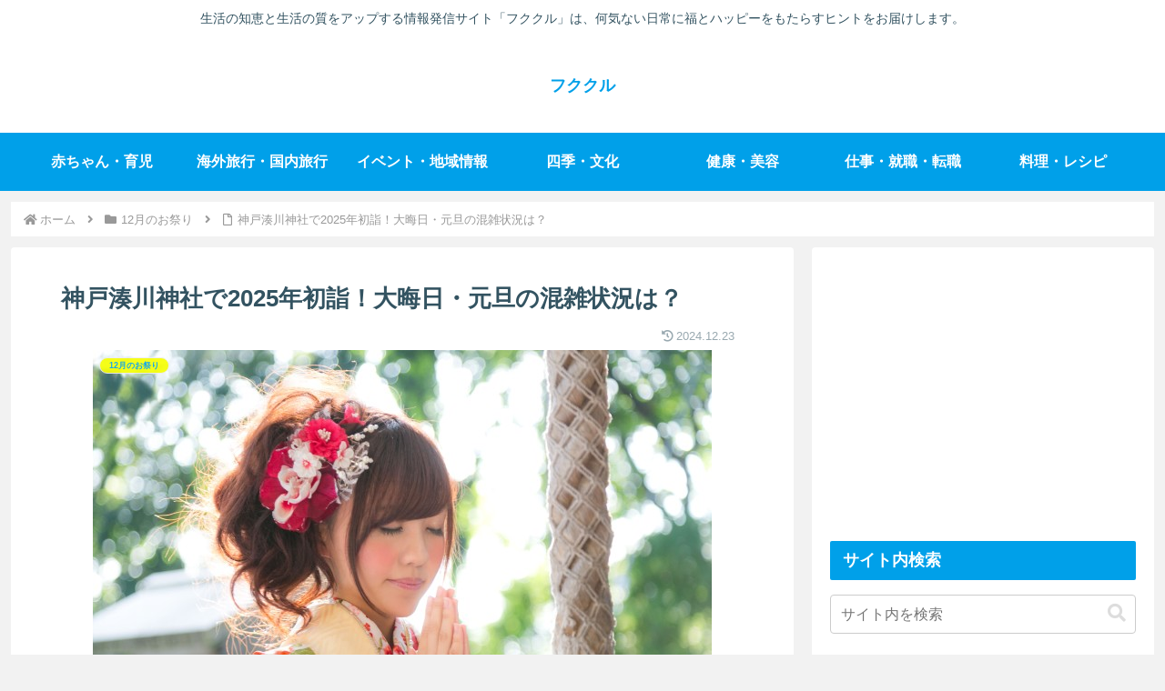

--- FILE ---
content_type: text/html; charset=utf-8
request_url: https://www.google.com/recaptcha/api2/aframe
body_size: 265
content:
<!DOCTYPE HTML><html><head><meta http-equiv="content-type" content="text/html; charset=UTF-8"></head><body><script nonce="dwj2iAhoQxc6_edP5i5Htw">/** Anti-fraud and anti-abuse applications only. See google.com/recaptcha */ try{var clients={'sodar':'https://pagead2.googlesyndication.com/pagead/sodar?'};window.addEventListener("message",function(a){try{if(a.source===window.parent){var b=JSON.parse(a.data);var c=clients[b['id']];if(c){var d=document.createElement('img');d.src=c+b['params']+'&rc='+(localStorage.getItem("rc::a")?sessionStorage.getItem("rc::b"):"");window.document.body.appendChild(d);sessionStorage.setItem("rc::e",parseInt(sessionStorage.getItem("rc::e")||0)+1);localStorage.setItem("rc::h",'1762446748899');}}}catch(b){}});window.parent.postMessage("_grecaptcha_ready", "*");}catch(b){}</script></body></html>